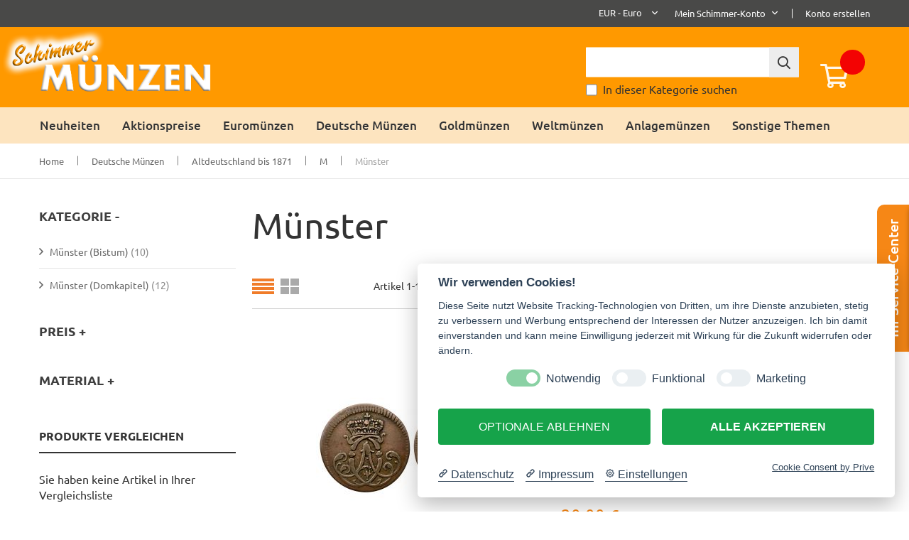

--- FILE ---
content_type: application/javascript; charset=UTF-8
request_url: https://www.schimmershop.de/static/frontend/GlobalBases/schimmer/de_DE/Magento_Ui/js/lib/knockout/bindings/scope.js
body_size: 1042
content:
/**
 * Copyright © Magento, Inc. All rights reserved.
 * See COPYING.txt for license details.
 */
/** Creates scope binding and registers in to ko.bindingHandlers object */
define([
    'ko',
    'uiRegistry',
    'mage/translate',
    '../template/renderer',
    'jquery',
    '../../logger/console-logger'
], function (ko, registry, $t, renderer, $, consoleLogger) {
    'use strict';

    /**
     * Creates child context with passed component param as $data. Extends context with $t helper.
     * Applies bindings to descendant nodes.
     * @param {HTMLElement} el - element to apply bindings to.
     * @param {ko.bindingContext} bindingContext - instance of ko.bindingContext, passed to binding initially.
     * @param {Promise} promise - instance of jQuery promise
     * @param {Object} component - component instance to attach to new context
     */
    function applyComponents(el, bindingContext, promise, component) {
        promise.resolve();
        component = bindingContext.createChildContext(component);

        ko.utils.extend(component, {
            $t: $t
        });

        ko.utils.arrayForEach(el.childNodes, ko.cleanNode);

        ko.applyBindingsToDescendants(component, el);
    }

    ko.bindingHandlers.scope = {

        /**
         * Scope binding's init method.
         * @returns {Object} - Knockout declaration for it to let binding control descendants.
         */
        init: function () {
            return {
                controlsDescendantBindings: true
            };
        },

        /**
         * Reads params passed to binding, parses component declarations.
         * Fetches for those found and attaches them to the new context.
         * @param {HTMLElement} el - Element to apply bindings to.
         * @param {Function} valueAccessor - Function that returns value, passed to binding.
         * @param {Object} allBindings - Object, which represents all bindings applied to element.
         * @param {Object} viewModel - Object, which represents view model binded to el.
         * @param {ko.bindingContext} bindingContext - Instance of ko.bindingContext, passed to binding initially.
         */
        update: function (el, valueAccessor, allBindings, viewModel, bindingContext) {
            var component = valueAccessor(),
                promise = $.Deferred(),
                apply = applyComponents.bind(this, el, bindingContext, promise),
                loggerUtils = consoleLogger.utils;

            if (typeof component === 'string') {
                loggerUtils.asyncLog(
                    promise,
                    {
                        data: {
                            component: component
                        },
                        messages: loggerUtils.createMessages(
                            'requestingComponent',
                            'requestingComponentIsLoaded',
                            'requestingComponentIsFailed'
                        )
                    }
                );

                registry.get(component, apply);
            } else if (typeof component === 'function') {
                component(apply);
            }
        }
    };

    ko.virtualElements.allowedBindings.scope = true;

    renderer
        .addNode('scope')
        .addAttribute('scope', {
            name: 'ko-scope'
        });
});


--- FILE ---
content_type: application/javascript; charset=UTF-8
request_url: https://www.schimmershop.de/static/frontend/GlobalBases/schimmer/de_DE/Magento_Customer/js/view/authentication-popup.js
body_size: 819
content:
/**
 * Copyright © Magento, Inc. All rights reserved.
 * See COPYING.txt for license details.
 */

define([
    'jquery',
    'ko',
    'Magento_Ui/js/form/form',
    'Magento_Customer/js/action/login',
    'Magento_Customer/js/customer-data',
    'Magento_Customer/js/model/authentication-popup',
    'mage/translate',
    'mage/url',
    'Magento_Ui/js/modal/alert',
    'mage/validation'
], function ($, ko, Component, loginAction, customerData, authenticationPopup, $t, url, alert) {
    'use strict';

    return Component.extend({
        registerUrl: window.authenticationPopup.customerRegisterUrl,
        forgotPasswordUrl: window.authenticationPopup.customerForgotPasswordUrl,
        autocomplete: window.authenticationPopup.autocomplete,
        modalWindow: null,
        isLoading: ko.observable(false),

        defaults: {
            template: 'Magento_Customer/authentication-popup'
        },

        /**
         * Init
         */
        initialize: function () {
            var self = this;

            this._super();
            url.setBaseUrl(window.authenticationPopup.baseUrl);
            loginAction.registerLoginCallback(function () {
                self.isLoading(false);
            });
        },

        /** Init popup login window */
        setModalElement: function (element) {
            if (authenticationPopup.modalWindow == null) {
                authenticationPopup.createPopUp(element);
            }
        },

        /** Is login form enabled for current customer */
        isActive: function () {
            var customer = customerData.get('customer');

            return customer() == false; //eslint-disable-line eqeqeq
        },

        /** Show login popup window */
        showModal: function () {
            if (this.modalWindow) {
                $(this.modalWindow).modal('openModal');
            } else {
                alert({
                    content: $t('Guest checkout is disabled.')
                });
            }
        },

        /**
         * Provide login action
         *
         * @return {Boolean}
         */
        login: function (formUiElement, event) {
            var loginData = {},
                formElement = $(event.currentTarget),
                formDataArray = formElement.serializeArray();

            event.stopPropagation();
            formDataArray.forEach(function (entry) {
                loginData[entry.name] = entry.value;
            });

            if (formElement.validation() &&
                formElement.validation('isValid')
            ) {
                loginAction(loginData);
            }

            return false;
        }
    });
});


--- FILE ---
content_type: application/javascript; charset=UTF-8
request_url: https://www.schimmershop.de/static/frontend/GlobalBases/schimmer/de_DE/GlobalBases_DeepMenu/js/bootstrap.min.js
body_size: 10950
content:
/*!
 * Bootstrap v3.3.7 (http://getbootstrap.com)
 * Copyright 2011-2016 Twitter, Inc.
 * Licensed under MIT (https://github.com/twbs/bootstrap/blob/master/LICENSE)
 */

/*!
 * Generated using the Bootstrap Customizer (http://getbootstrap.com/customize/?id=da114d4a1f6c8ba5ec78f9fccc071e47)
 * Config saved to config.json and https://gist.github.com/da114d4a1f6c8ba5ec78f9fccc071e47
 */
require(['jquery'], function($) {
    if ("undefined" == typeof jQuery) throw new Error("Bootstrap's JavaScript requires jQuery");
    +function (t) {
        "use strict";
        var e = t.fn.jquery.split(" ")[0].split(".");
        if (e[0] < 2 && e[1] < 9 || 1 == e[0] && 9 == e[1] && e[2] < 1 || e[0] > 3) throw new Error("Bootstrap's JavaScript requires jQuery version 1.9.1 or higher, but lower than version 4")
    }(jQuery), +function (t) {
        "use strict";

        function e(e) {
            return this.each(function () {
                var i = t(this), n = i.data("bs.alert");
                n || i.data("bs.alert", n = new o(this)), "string" == typeof e && n[e].call(i)
            })
        }

        var i = '[data-dismiss="alert"]', o = function (e) {
            t(e).on("click", i, this.close)
        };
        o.VERSION = "3.3.7", o.TRANSITION_DURATION = 150, o.prototype.close = function (e) {
            function i() {
                a.detach().trigger("closed.bs.alert").remove()
            }

            var n = t(this), s = n.attr("data-target");
            s || (s = n.attr("href"), s = s && s.replace(/.*(?=#[^\s]*$)/, ""));
            var a = t("#" === s ? [] : s);
            e && e.preventDefault(), a.length || (a = n.closest(".alert")), a.trigger(e = t.Event("close.bs.alert")), e.isDefaultPrevented() || (a.removeClass("in"), t.support.transition && a.hasClass("fade") ? a.one("bsTransitionEnd", i).emulateTransitionEnd(o.TRANSITION_DURATION) : i())
        };
        var n = t.fn.alert;
        t.fn.alert = e, t.fn.alert.Constructor = o, t.fn.alert.noConflict = function () {
            return t.fn.alert = n, this
        }, t(document).on("click.bs.alert.data-api", i, o.prototype.close)
    }(jQuery), +function (t) {
        "use strict";

        function e(e) {
            return this.each(function () {
                var o = t(this), n = o.data("bs.button"), s = "object" == typeof e && e;
                n || o.data("bs.button", n = new i(this, s)), "toggle" == e ? n.toggle() : e && n.setState(e)
            })
        }

        var i = function (e, o) {
            this.$element = t(e), this.options = t.extend({}, i.DEFAULTS, o), this.isLoading = !1
        };
        i.VERSION = "3.3.7", i.DEFAULTS = {loadingText: "loading..."}, i.prototype.setState = function (e) {
            var i = "disabled", o = this.$element, n = o.is("input") ? "val" : "html", s = o.data();
            e += "Text", null == s.resetText && o.data("resetText", o[n]()), setTimeout(t.proxy(function () {
                o[n](null == s[e] ? this.options[e] : s[e]), "loadingText" == e ? (this.isLoading = !0, o.addClass(i).attr(i, i).prop(i, !0)) : this.isLoading && (this.isLoading = !1, o.removeClass(i).removeAttr(i).prop(i, !1))
            }, this), 0)
        }, i.prototype.toggle = function () {
            var t = !0, e = this.$element.closest('[data-toggle="buttons"]');
            if (e.length) {
                var i = this.$element.find("input");
                "radio" == i.prop("type") ? (i.prop("checked") && (t = !1), e.find(".active").removeClass("active"), this.$element.addClass("active")) : "checkbox" == i.prop("type") && (i.prop("checked") !== this.$element.hasClass("active") && (t = !1), this.$element.toggleClass("active")), i.prop("checked", this.$element.hasClass("active")), t && i.trigger("change")
            } else this.$element.attr("aria-pressed", !this.$element.hasClass("active")), this.$element.toggleClass("active")
        };
        var o = t.fn.button;
        t.fn.button = e, t.fn.button.Constructor = i, t.fn.button.noConflict = function () {
            return t.fn.button = o, this
        }, t(document).on("click.bs.button.data-api", '[data-toggle^="button"]', function (i) {
            var o = t(i.target).closest(".btn");
            e.call(o, "toggle"), t(i.target).is('input[type="radio"], input[type="checkbox"]') || (i.preventDefault(), o.is("input,button") ? o.trigger("focus") : o.find("input:visible,button:visible").first().trigger("focus"))
        }).on("focus.bs.button.data-api blur.bs.button.data-api", '[data-toggle^="button"]', function (e) {
            t(e.target).closest(".btn").toggleClass("focus", /^focus(in)?$/.test(e.type))
        })
    }(jQuery), +function (t) {
        "use strict";

        function e(e) {
            return this.each(function () {
                var o = t(this), n = o.data("bs.carousel"),
                    s = t.extend({}, i.DEFAULTS, o.data(), "object" == typeof e && e),
                    a = "string" == typeof e ? e : s.slide;
                n || o.data("bs.carousel", n = new i(this, s)), "number" == typeof e ? n.to(e) : a ? n[a]() : s.interval && n.pause().cycle()
            })
        }

        var i = function (e, i) {
            this.$element = t(e), this.$indicators = this.$element.find(".carousel-indicators"), this.options = i, this.paused = null, this.sliding = null, this.interval = null, this.$active = null, this.$items = null, this.options.keyboard && this.$element.on("keydown.bs.carousel", t.proxy(this.keydown, this)), "hover" == this.options.pause && !("ontouchstart" in document.documentElement) && this.$element.on("mouseenter.bs.carousel", t.proxy(this.pause, this)).on("mouseleave.bs.carousel", t.proxy(this.cycle, this))
        };
        i.VERSION = "3.3.7", i.TRANSITION_DURATION = 600, i.DEFAULTS = {
            interval: 5e3,
            pause: "hover",
            wrap: !0,
            keyboard: !0
        }, i.prototype.keydown = function (t) {
            if (!/input|textarea/i.test(t.target.tagName)) {
                switch (t.which) {
                    case 37:
                        this.prev();
                        break;
                    case 39:
                        this.next();
                        break;
                    default:
                        return
                }
                t.preventDefault()
            }
        }, i.prototype.cycle = function (e) {
            return e || (this.paused = !1), this.interval && clearInterval(this.interval), this.options.interval && !this.paused && (this.interval = setInterval(t.proxy(this.next, this), this.options.interval)), this
        }, i.prototype.getItemIndex = function (t) {
            return this.$items = t.parent().children(".item"), this.$items.index(t || this.$active)
        }, i.prototype.getItemForDirection = function (t, e) {
            var i = this.getItemIndex(e), o = "prev" == t && 0 === i || "next" == t && i == this.$items.length - 1;
            if (o && !this.options.wrap) return e;
            var n = "prev" == t ? -1 : 1, s = (i + n) % this.$items.length;
            return this.$items.eq(s)
        }, i.prototype.to = function (t) {
            var e = this, i = this.getItemIndex(this.$active = this.$element.find(".item.active"));
            return t > this.$items.length - 1 || 0 > t ? void 0 : this.sliding ? this.$element.one("slid.bs.carousel", function () {
                e.to(t)
            }) : i == t ? this.pause().cycle() : this.slide(t > i ? "next" : "prev", this.$items.eq(t))
        }, i.prototype.pause = function (e) {
            return e || (this.paused = !0), this.$element.find(".next, .prev").length && t.support.transition && (this.$element.trigger(t.support.transition.end), this.cycle(!0)), this.interval = clearInterval(this.interval), this
        }, i.prototype.next = function () {
            return this.sliding ? void 0 : this.slide("next")
        }, i.prototype.prev = function () {
            return this.sliding ? void 0 : this.slide("prev")
        }, i.prototype.slide = function (e, o) {
            var n = this.$element.find(".item.active"), s = o || this.getItemForDirection(e, n), a = this.interval,
                r = "next" == e ? "left" : "right", l = this;
            if (s.hasClass("active")) return this.sliding = !1;
            var h = s[0], d = t.Event("slide.bs.carousel", {relatedTarget: h, direction: r});
            if (this.$element.trigger(d), !d.isDefaultPrevented()) {
                if (this.sliding = !0, a && this.pause(), this.$indicators.length) {
                    this.$indicators.find(".active").removeClass("active");
                    var p = t(this.$indicators.children()[this.getItemIndex(s)]);
                    p && p.addClass("active")
                }
                var c = t.Event("slid.bs.carousel", {relatedTarget: h, direction: r});
                return t.support.transition && this.$element.hasClass("slide") ? (s.addClass(e), s[0].offsetWidth, n.addClass(r), s.addClass(r), n.one("bsTransitionEnd", function () {
                    s.removeClass([e, r].join(" ")).addClass("active"), n.removeClass(["active", r].join(" ")), l.sliding = !1, setTimeout(function () {
                        l.$element.trigger(c)
                    }, 0)
                }).emulateTransitionEnd(i.TRANSITION_DURATION)) : (n.removeClass("active"), s.addClass("active"), this.sliding = !1, this.$element.trigger(c)), a && this.cycle(), this
            }
        };
        var o = t.fn.carousel;
        t.fn.carousel = e, t.fn.carousel.Constructor = i, t.fn.carousel.noConflict = function () {
            return t.fn.carousel = o, this
        };
        var n = function (i) {
            var o, n = t(this), s = t(n.attr("data-target") || (o = n.attr("href")) && o.replace(/.*(?=#[^\s]+$)/, ""));
            if (s.hasClass("carousel")) {
                var a = t.extend({}, s.data(), n.data()), r = n.attr("data-slide-to");
                r && (a.interval = !1), e.call(s, a), r && s.data("bs.carousel").to(r), i.preventDefault()
            }
        };
        t(document).on("click.bs.carousel.data-api", "[data-slide]", n).on("click.bs.carousel.data-api", "[data-slide-to]", n), t(window).on("load", function () {
            t('[data-ride="carousel"]').each(function () {
                var i = t(this);
                e.call(i, i.data())
            })
        })
    }(jQuery), +function (t) {
        "use strict";

        function e(e) {
            var i = e.attr("data-target");
            i || (i = e.attr("href"), i = i && /#[A-Za-z]/.test(i) && i.replace(/.*(?=#[^\s]*$)/, ""));
            var o = i && t(i);
            return o && o.length ? o : e.parent()
        }

        function i(i) {
            i && 3 === i.which || (t(n).remove(), t(s).each(function () {
                var o = t(this), n = e(o), s = {relatedTarget: this};
                n.hasClass("open") && (i && "click" == i.type && /input|textarea/i.test(i.target.tagName) && t.contains(n[0], i.target) || (n.trigger(i = t.Event("hide.bs.dropdown", s)), i.isDefaultPrevented() || (o.attr("aria-expanded", "false"), n.removeClass("open").trigger(t.Event("hidden.bs.dropdown", s)))))
            }))
        }

        function o(e) {
            return this.each(function () {
                var i = t(this), o = i.data("bs.dropdown");
                o || i.data("bs.dropdown", o = new a(this)), "string" == typeof e && o[e].call(i)
            })
        }

        var n = ".dropdown-backdrop", s = '[data-toggle="dropdown"]', a = function (e) {
            t(e).on("click.bs.dropdown", this.toggle)
        };
        a.VERSION = "3.3.7", a.prototype.toggle = function (o) {
            var n = t(this);
            if (!n.is(".disabled, :disabled")) {
                var s = e(n), a = s.hasClass("open");
                if (i(), !a) {
                    "ontouchstart" in document.documentElement && !s.closest(".navbar-nav").length && t(document.createElement("div")).addClass("dropdown-backdrop").insertAfter(t(this)).on("click", i);
                    var r = {relatedTarget: this};
                    if (s.trigger(o = t.Event("show.bs.dropdown", r)), o.isDefaultPrevented()) return;
                    n.trigger("focus").attr("aria-expanded", "true"), s.toggleClass("open").trigger(t.Event("shown.bs.dropdown", r))
                }
                return !1
            }
        }, a.prototype.keydown = function (i) {
            if (/(38|40|27|32)/.test(i.which) && !/input|textarea/i.test(i.target.tagName)) {
                var o = t(this);
                if (i.preventDefault(), i.stopPropagation(), !o.is(".disabled, :disabled")) {
                    var n = e(o), a = n.hasClass("open");
                    if (!a && 27 != i.which || a && 27 == i.which) return 27 == i.which && n.find(s).trigger("focus"), o.trigger("click");
                    var r = " li:not(.disabled):visible a", l = n.find(".dropdown-menu" + r);
                    if (l.length) {
                        var h = l.index(i.target);
                        38 == i.which && h > 0 && h--, 40 == i.which && h < l.length - 1 && h++, ~h || (h = 0), l.eq(h).trigger("focus")
                    }
                }
            }
        };
        var r = t.fn.dropdown;
        t.fn.dropdown = o, t.fn.dropdown.Constructor = a, t.fn.dropdown.noConflict = function () {
            return t.fn.dropdown = r, this
        }, t(document).on("click.bs.dropdown.data-api", i).on("click.bs.dropdown.data-api", ".dropdown form", function (t) {
            t.stopPropagation()
        }).on("click.bs.dropdown.data-api", s, a.prototype.toggle).on("keydown.bs.dropdown.data-api", s, a.prototype.keydown).on("keydown.bs.dropdown.data-api", ".dropdown-menu", a.prototype.keydown)
    }(jQuery), +function (t) {
        "use strict";

        function e(e, o) {
            return this.each(function () {
                var n = t(this), s = n.data("bs.modal"),
                    a = t.extend({}, i.DEFAULTS, n.data(), "object" == typeof e && e);
                s || n.data("bs.modal", s = new i(this, a)), "string" == typeof e ? s[e](o) : a.show && s.show(o)
            })
        }

        var i = function (e, i) {
            this.options = i, this.$body = t(document.body), this.$element = t(e), this.$dialog = this.$element.find(".modal-dialog"), this.$backdrop = null, this.isShown = null, this.originalBodyPad = null, this.scrollbarWidth = 0, this.ignoreBackdropClick = !1, this.options.remote && this.$element.find(".modal-content").load(this.options.remote, t.proxy(function () {
                this.$element.trigger("loaded.bs.modal")
            }, this))
        };
        i.VERSION = "3.3.7", i.TRANSITION_DURATION = 300, i.BACKDROP_TRANSITION_DURATION = 150, i.DEFAULTS = {
            backdrop: !0,
            keyboard: !0,
            show: !0
        }, i.prototype.toggle = function (t) {
            return this.isShown ? this.hide() : this.show(t)
        }, i.prototype.show = function (e) {
            var o = this, n = t.Event("show.bs.modal", {relatedTarget: e});
            this.$element.trigger(n), this.isShown || n.isDefaultPrevented() || (this.isShown = !0, this.checkScrollbar(), this.setScrollbar(), this.$body.addClass("modal-open"), this.escape(), this.resize(), this.$element.on("click.dismiss.bs.modal", '[data-dismiss="modal"]', t.proxy(this.hide, this)), this.$dialog.on("mousedown.dismiss.bs.modal", function () {
                o.$element.one("mouseup.dismiss.bs.modal", function (e) {
                    t(e.target).is(o.$element) && (o.ignoreBackdropClick = !0)
                })
            }), this.backdrop(function () {
                var n = t.support.transition && o.$element.hasClass("fade");
                o.$element.parent().length || o.$element.appendTo(o.$body), o.$element.show().scrollTop(0), o.adjustDialog(), n && o.$element[0].offsetWidth, o.$element.addClass("in"), o.enforceFocus();
                var s = t.Event("shown.bs.modal", {relatedTarget: e});
                n ? o.$dialog.one("bsTransitionEnd", function () {
                    o.$element.trigger("focus").trigger(s)
                }).emulateTransitionEnd(i.TRANSITION_DURATION) : o.$element.trigger("focus").trigger(s)
            }))
        }, i.prototype.hide = function (e) {
            e && e.preventDefault(), e = t.Event("hide.bs.modal"), this.$element.trigger(e), this.isShown && !e.isDefaultPrevented() && (this.isShown = !1, this.escape(), this.resize(), t(document).off("focusin.bs.modal"), this.$element.removeClass("in").off("click.dismiss.bs.modal").off("mouseup.dismiss.bs.modal"), this.$dialog.off("mousedown.dismiss.bs.modal"), t.support.transition && this.$element.hasClass("fade") ? this.$element.one("bsTransitionEnd", t.proxy(this.hideModal, this)).emulateTransitionEnd(i.TRANSITION_DURATION) : this.hideModal())
        }, i.prototype.enforceFocus = function () {
            t(document).off("focusin.bs.modal").on("focusin.bs.modal", t.proxy(function (t) {
                document === t.target || this.$element[0] === t.target || this.$element.has(t.target).length || this.$element.trigger("focus")
            }, this))
        }, i.prototype.escape = function () {
            this.isShown && this.options.keyboard ? this.$element.on("keydown.dismiss.bs.modal", t.proxy(function (t) {
                27 == t.which && this.hide()
            }, this)) : this.isShown || this.$element.off("keydown.dismiss.bs.modal")
        }, i.prototype.resize = function () {
            this.isShown ? t(window).on("resize.bs.modal", t.proxy(this.handleUpdate, this)) : t(window).off("resize.bs.modal")
        }, i.prototype.hideModal = function () {
            var t = this;
            this.$element.hide(), this.backdrop(function () {
                t.$body.removeClass("modal-open"), t.resetAdjustments(), t.resetScrollbar(), t.$element.trigger("hidden.bs.modal")
            })
        }, i.prototype.removeBackdrop = function () {
            this.$backdrop && this.$backdrop.remove(), this.$backdrop = null
        }, i.prototype.backdrop = function (e) {
            var o = this, n = this.$element.hasClass("fade") ? "fade" : "";
            if (this.isShown && this.options.backdrop) {
                var s = t.support.transition && n;
                if (this.$backdrop = t(document.createElement("div")).addClass("modal-backdrop " + n).appendTo(this.$body), this.$element.on("click.dismiss.bs.modal", t.proxy(function (t) {
                        return this.ignoreBackdropClick ? void(this.ignoreBackdropClick = !1) : void(t.target === t.currentTarget && ("static" == this.options.backdrop ? this.$element[0].focus() : this.hide()))
                    }, this)), s && this.$backdrop[0].offsetWidth, this.$backdrop.addClass("in"), !e) return;
                s ? this.$backdrop.one("bsTransitionEnd", e).emulateTransitionEnd(i.BACKDROP_TRANSITION_DURATION) : e()
            } else if (!this.isShown && this.$backdrop) {
                this.$backdrop.removeClass("in");
                var a = function () {
                    o.removeBackdrop(), e && e()
                };
                t.support.transition && this.$element.hasClass("fade") ? this.$backdrop.one("bsTransitionEnd", a).emulateTransitionEnd(i.BACKDROP_TRANSITION_DURATION) : a()
            } else e && e()
        }, i.prototype.handleUpdate = function () {
            this.adjustDialog()
        }, i.prototype.adjustDialog = function () {
            var t = this.$element[0].scrollHeight > document.documentElement.clientHeight;
            this.$element.css({
                paddingLeft: !this.bodyIsOverflowing && t ? this.scrollbarWidth : "",
                paddingRight: this.bodyIsOverflowing && !t ? this.scrollbarWidth : ""
            })
        }, i.prototype.resetAdjustments = function () {
            this.$element.css({paddingLeft: "", paddingRight: ""})
        }, i.prototype.checkScrollbar = function () {
            var t = window.innerWidth;
            if (!t) {
                var e = document.documentElement.getBoundingClientRect();
                t = e.right - Math.abs(e.left)
            }
            this.bodyIsOverflowing = document.body.clientWidth < t, this.scrollbarWidth = this.measureScrollbar()
        }, i.prototype.setScrollbar = function () {
            var t = parseInt(this.$body.css("padding-right") || 0, 10);
            this.originalBodyPad = document.body.style.paddingRight || "", this.bodyIsOverflowing && this.$body.css("padding-right", t + this.scrollbarWidth)
        }, i.prototype.resetScrollbar = function () {
            this.$body.css("padding-right", this.originalBodyPad)
        }, i.prototype.measureScrollbar = function () {
            var t = document.createElement("div");
            t.className = "modal-scrollbar-measure", this.$body.append(t);
            var e = t.offsetWidth - t.clientWidth;
            return this.$body[0].removeChild(t), e
        };
        var o = t.fn.modal;
        t.fn.modal = e, t.fn.modal.Constructor = i, t.fn.modal.noConflict = function () {
            return t.fn.modal = o, this
        }, t(document).on("click.bs.modal.data-api", '[data-toggle="modal"]', function (i) {
            var o = t(this), n = o.attr("href"), s = t(o.attr("data-target") || n && n.replace(/.*(?=#[^\s]+$)/, "")),
                a = s.data("bs.modal") ? "toggle" : t.extend({remote: !/#/.test(n) && n}, s.data(), o.data());
            o.is("a") && i.preventDefault(), s.one("show.bs.modal", function (t) {
                t.isDefaultPrevented() || s.one("hidden.bs.modal", function () {
                    o.is(":visible") && o.trigger("focus")
                })
            }), e.call(s, a, this)
        })
    }(jQuery), +function (t) {
        "use strict";

        function e(e) {
            return this.each(function () {
                var o = t(this), n = o.data("bs.tooltip"), s = "object" == typeof e && e;
                !n && /destroy|hide/.test(e) || (n || o.data("bs.tooltip", n = new i(this, s)), "string" == typeof e && n[e]())
            })
        }

        var i = function (t, e) {
            this.type = null, this.options = null, this.enabled = null, this.timeout = null, this.hoverState = null, this.$element = null, this.inState = null, this.init("tooltip", t, e)
        };
        i.VERSION = "3.3.7", i.TRANSITION_DURATION = 150, i.DEFAULTS = {
            animation: !0,
            placement: "top",
            selector: !1,
            template: '<div class="tooltip" role="tooltip"><div class="tooltip-arrow"></div><div class="tooltip-inner"></div></div>',
            trigger: "hover focus",
            title: "",
            delay: 0,
            html: !1,
            container: !1,
            viewport: {selector: "body", padding: 0}
        }, i.prototype.init = function (e, i, o) {
            if (this.enabled = !0, this.type = e, this.$element = t(i), this.options = this.getOptions(o), this.$viewport = this.options.viewport && t(t.isFunction(this.options.viewport) ? this.options.viewport.call(this, this.$element) : this.options.viewport.selector || this.options.viewport), this.inState = {
                    click: !1,
                    hover: !1,
                    focus: !1
                }, this.$element[0] instanceof document.constructor && !this.options.selector) throw new Error("`selector` option must be specified when initializing " + this.type + " on the window.document object!");
            for (var n = this.options.trigger.split(" "), s = n.length; s--;) {
                var a = n[s];
                if ("click" == a) this.$element.on("click." + this.type, this.options.selector, t.proxy(this.toggle, this)); else if ("manual" != a) {
                    var r = "hover" == a ? "mouseenter" : "focusin", l = "hover" == a ? "mouseleave" : "focusout";
                    this.$element.on(r + "." + this.type, this.options.selector, t.proxy(this.enter, this)), this.$element.on(l + "." + this.type, this.options.selector, t.proxy(this.leave, this))
                }
            }
            this.options.selector ? this._options = t.extend({}, this.options, {
                trigger: "manual",
                selector: ""
            }) : this.fixTitle()
        }, i.prototype.getDefaults = function () {
            return i.DEFAULTS
        }, i.prototype.getOptions = function (e) {
            return e = t.extend({}, this.getDefaults(), this.$element.data(), e), e.delay && "number" == typeof e.delay && (e.delay = {
                show: e.delay,
                hide: e.delay
            }), e
        }, i.prototype.getDelegateOptions = function () {
            var e = {}, i = this.getDefaults();
            return this._options && t.each(this._options, function (t, o) {
                i[t] != o && (e[t] = o)
            }), e
        }, i.prototype.enter = function (e) {
            var i = e instanceof this.constructor ? e : t(e.currentTarget).data("bs." + this.type);
            return i || (i = new this.constructor(e.currentTarget, this.getDelegateOptions()), t(e.currentTarget).data("bs." + this.type, i)), e instanceof t.Event && (i.inState["focusin" == e.type ? "focus" : "hover"] = !0), i.tip().hasClass("in") || "in" == i.hoverState ? void(i.hoverState = "in") : (clearTimeout(i.timeout), i.hoverState = "in", i.options.delay && i.options.delay.show ? void(i.timeout = setTimeout(function () {
                "in" == i.hoverState && i.show()
            }, i.options.delay.show)) : i.show())
        }, i.prototype.isInStateTrue = function () {
            for (var t in this.inState) if (this.inState[t]) return !0;
            return !1
        }, i.prototype.leave = function (e) {
            var i = e instanceof this.constructor ? e : t(e.currentTarget).data("bs." + this.type);
            return i || (i = new this.constructor(e.currentTarget, this.getDelegateOptions()), t(e.currentTarget).data("bs." + this.type, i)), e instanceof t.Event && (i.inState["focusout" == e.type ? "focus" : "hover"] = !1), i.isInStateTrue() ? void 0 : (clearTimeout(i.timeout), i.hoverState = "out", i.options.delay && i.options.delay.hide ? void(i.timeout = setTimeout(function () {
                "out" == i.hoverState && i.hide()
            }, i.options.delay.hide)) : i.hide())
        }, i.prototype.show = function () {
            var e = t.Event("show.bs." + this.type);
            if (this.hasContent() && this.enabled) {
                this.$element.trigger(e);
                var o = t.contains(this.$element[0].ownerDocument.documentElement, this.$element[0]);
                if (e.isDefaultPrevented() || !o) return;
                var n = this, s = this.tip(), a = this.getUID(this.type);
                this.setContent(), s.attr("id", a), this.$element.attr("aria-describedby", a), this.options.animation && s.addClass("fade");
                var r = "function" == typeof this.options.placement ? this.options.placement.call(this, s[0], this.$element[0]) : this.options.placement,
                    l = /\s?auto?\s?/i, h = l.test(r);
                h && (r = r.replace(l, "") || "top"), s.detach().css({
                    top: 0,
                    left: 0,
                    display: "block"
                }).addClass(r).data("bs." + this.type, this), this.options.container ? s.appendTo(this.options.container) : s.insertAfter(this.$element), this.$element.trigger("inserted.bs." + this.type);
                var d = this.getPosition(), p = s[0].offsetWidth, c = s[0].offsetHeight;
                if (h) {
                    var f = r, u = this.getPosition(this.$viewport);
                    r = "bottom" == r && d.bottom + c > u.bottom ? "top" : "top" == r && d.top - c < u.top ? "bottom" : "right" == r && d.right + p > u.width ? "left" : "left" == r && d.left - p < u.left ? "right" : r, s.removeClass(f).addClass(r)
                }
                var g = this.getCalculatedOffset(r, d, p, c);
                this.applyPlacement(g, r);
                var v = function () {
                    var t = n.hoverState;
                    n.$element.trigger("shown.bs." + n.type), n.hoverState = null, "out" == t && n.leave(n)
                };
                t.support.transition && this.$tip.hasClass("fade") ? s.one("bsTransitionEnd", v).emulateTransitionEnd(i.TRANSITION_DURATION) : v()
            }
        }, i.prototype.applyPlacement = function (e, i) {
            var o = this.tip(), n = o[0].offsetWidth, s = o[0].offsetHeight, a = parseInt(o.css("margin-top"), 10),
                r = parseInt(o.css("margin-left"), 10);
            isNaN(a) && (a = 0), isNaN(r) && (r = 0), e.top += a, e.left += r, t.offset.setOffset(o[0], t.extend({
                using: function (t) {
                    o.css({top: Math.round(t.top), left: Math.round(t.left)})
                }
            }, e), 0), o.addClass("in");
            var l = o[0].offsetWidth, h = o[0].offsetHeight;
            "top" == i && h != s && (e.top = e.top + s - h);
            var d = this.getViewportAdjustedDelta(i, e, l, h);
            d.left ? e.left += d.left : e.top += d.top;
            var p = /top|bottom/.test(i), c = p ? 2 * d.left - n + l : 2 * d.top - s + h,
                f = p ? "offsetWidth" : "offsetHeight";
            o.offset(e), this.replaceArrow(c, o[0][f], p)
        }, i.prototype.replaceArrow = function (t, e, i) {
            this.arrow().css(i ? "left" : "top", 50 * (1 - t / e) + "%").css(i ? "top" : "left", "")
        }, i.prototype.setContent = function () {
            var t = this.tip(), e = this.getTitle();
            t.find(".tooltip-inner")[this.options.html ? "html" : "text"](e), t.removeClass("fade in top bottom left right")
        }, i.prototype.hide = function (e) {
            function o() {
                "in" != n.hoverState && s.detach(), n.$element && n.$element.removeAttr("aria-describedby").trigger("hidden.bs." + n.type), e && e()
            }

            var n = this, s = t(this.$tip), a = t.Event("hide.bs." + this.type);
            return this.$element.trigger(a), a.isDefaultPrevented() ? void 0 : (s.removeClass("in"), t.support.transition && s.hasClass("fade") ? s.one("bsTransitionEnd", o).emulateTransitionEnd(i.TRANSITION_DURATION) : o(), this.hoverState = null, this)
        }, i.prototype.fixTitle = function () {
            var t = this.$element;
            (t.attr("title") || "string" != typeof t.attr("data-original-title")) && t.attr("data-original-title", t.attr("title") || "").attr("title", "")
        }, i.prototype.hasContent = function () {
            return this.getTitle()
        }, i.prototype.getPosition = function (e) {
            e = e || this.$element;
            var i = e[0], o = "BODY" == i.tagName, n = i.getBoundingClientRect();
            null == n.width && (n = t.extend({}, n, {width: n.right - n.left, height: n.bottom - n.top}));
            var s = window.SVGElement && i instanceof window.SVGElement,
                a = o ? {top: 0, left: 0} : s ? null : e.offset(),
                r = {scroll: o ? document.documentElement.scrollTop || document.body.scrollTop : e.scrollTop()},
                l = o ? {width: t(window).width(), height: t(window).height()} : null;
            return t.extend({}, n, r, l, a)
        }, i.prototype.getCalculatedOffset = function (t, e, i, o) {
            return "bottom" == t ? {
                top: e.top + e.height,
                left: e.left + e.width / 2 - i / 2
            } : "top" == t ? {
                top: e.top - o,
                left: e.left + e.width / 2 - i / 2
            } : "left" == t ? {
                top: e.top + e.height / 2 - o / 2,
                left: e.left - i
            } : {top: e.top + e.height / 2 - o / 2, left: e.left + e.width}
        }, i.prototype.getViewportAdjustedDelta = function (t, e, i, o) {
            var n = {top: 0, left: 0};
            if (!this.$viewport) return n;
            var s = this.options.viewport && this.options.viewport.padding || 0, a = this.getPosition(this.$viewport);
            if (/right|left/.test(t)) {
                var r = e.top - s - a.scroll, l = e.top + s - a.scroll + o;
                r < a.top ? n.top = a.top - r : l > a.top + a.height && (n.top = a.top + a.height - l)
            } else {
                var h = e.left - s, d = e.left + s + i;
                h < a.left ? n.left = a.left - h : d > a.right && (n.left = a.left + a.width - d)
            }
            return n
        }, i.prototype.getTitle = function () {
            var t, e = this.$element, i = this.options;
            return t = e.attr("data-original-title") || ("function" == typeof i.title ? i.title.call(e[0]) : i.title)
        }, i.prototype.getUID = function (t) {
            do t += ~~(1e6 * Math.random()); while (document.getElementById(t));
            return t
        }, i.prototype.tip = function () {
            if (!this.$tip && (this.$tip = t(this.options.template), 1 != this.$tip.length)) throw new Error(this.type + " `template` option must consist of exactly 1 top-level element!");
            return this.$tip
        }, i.prototype.arrow = function () {
            return this.$arrow = this.$arrow || this.tip().find(".tooltip-arrow")
        }, i.prototype.enable = function () {
            this.enabled = !0
        }, i.prototype.disable = function () {
            this.enabled = !1
        }, i.prototype.toggleEnabled = function () {
            this.enabled = !this.enabled
        }, i.prototype.toggle = function (e) {
            var i = this;
            e && (i = t(e.currentTarget).data("bs." + this.type), i || (i = new this.constructor(e.currentTarget, this.getDelegateOptions()), t(e.currentTarget).data("bs." + this.type, i))), e ? (i.inState.click = !i.inState.click, i.isInStateTrue() ? i.enter(i) : i.leave(i)) : i.tip().hasClass("in") ? i.leave(i) : i.enter(i)
        }, i.prototype.destroy = function () {
            var t = this;
            clearTimeout(this.timeout), this.hide(function () {
                t.$element.off("." + t.type).removeData("bs." + t.type), t.$tip && t.$tip.detach(), t.$tip = null, t.$arrow = null, t.$viewport = null, t.$element = null
            })
        };
        var o = t.fn.tooltip;
        t.fn.tooltip = e, t.fn.tooltip.Constructor = i, t.fn.tooltip.noConflict = function () {
            return t.fn.tooltip = o, this
        }
    }(jQuery), +function (t) {
        "use strict";

        function e(e) {
            return this.each(function () {
                var o = t(this), n = o.data("bs.popover"), s = "object" == typeof e && e;
                !n && /destroy|hide/.test(e) || (n || o.data("bs.popover", n = new i(this, s)), "string" == typeof e && n[e]())
            })
        }

        var i = function (t, e) {
            this.init("popover", t, e)
        };
        if (!t.fn.tooltip) throw new Error("Popover requires tooltip.js");
        i.VERSION = "3.3.7", i.DEFAULTS = t.extend({}, t.fn.tooltip.Constructor.DEFAULTS, {
            placement: "right",
            trigger: "click",
            content: "",
            template: '<div class="popover" role="tooltip"><div class="arrow"></div><h3 class="popover-title"></h3><div class="popover-content"></div></div>'
        }), i.prototype = t.extend({}, t.fn.tooltip.Constructor.prototype), i.prototype.constructor = i, i.prototype.getDefaults = function () {
            return i.DEFAULTS
        }, i.prototype.setContent = function () {
            var t = this.tip(), e = this.getTitle(), i = this.getContent();
            t.find(".popover-title")[this.options.html ? "html" : "text"](e), t.find(".popover-content").children().detach().end()[this.options.html ? "string" == typeof i ? "html" : "append" : "text"](i), t.removeClass("fade top bottom left right in"), t.find(".popover-title").html() || t.find(".popover-title").hide()
        }, i.prototype.hasContent = function () {
            return this.getTitle() || this.getContent()
        }, i.prototype.getContent = function () {
            var t = this.$element, e = this.options;
            return t.attr("data-content") || ("function" == typeof e.content ? e.content.call(t[0]) : e.content)
        }, i.prototype.arrow = function () {
            return this.$arrow = this.$arrow || this.tip().find(".arrow")
        };
        var o = t.fn.popover;
        t.fn.popover = e, t.fn.popover.Constructor = i, t.fn.popover.noConflict = function () {
            return t.fn.popover = o, this
        }
    }(jQuery), +function (t) {
        "use strict";

        function e(e) {
            return this.each(function () {
                var o = t(this), n = o.data("bs.tab");
                n || o.data("bs.tab", n = new i(this)), "string" == typeof e && n[e]()
            })
        }

        var i = function (e) {
            this.element = t(e)
        };
        i.VERSION = "3.3.7", i.TRANSITION_DURATION = 150, i.prototype.show = function () {
            var e = this.element, i = e.closest("ul:not(.dropdown-menu)"), o = e.data("target");
            if (o || (o = e.attr("href"), o = o && o.replace(/.*(?=#[^\s]*$)/, "")), !e.parent("li").hasClass("active")) {
                var n = i.find(".active:last a"), s = t.Event("hide.bs.tab", {relatedTarget: e[0]}),
                    a = t.Event("show.bs.tab", {relatedTarget: n[0]});
                if (n.trigger(s), e.trigger(a), !a.isDefaultPrevented() && !s.isDefaultPrevented()) {
                    var r = t(o);
                    this.activate(e.closest("li"), i), this.activate(r, r.parent(), function () {
                        n.trigger({type: "hidden.bs.tab", relatedTarget: e[0]}), e.trigger({
                            type: "shown.bs.tab",
                            relatedTarget: n[0]
                        })
                    })
                }
            }
        }, i.prototype.activate = function (e, o, n) {
            function s() {
                a.removeClass("active").find("> .dropdown-menu > .active").removeClass("active").end().find('[data-toggle="tab"]').attr("aria-expanded", !1), e.addClass("active").find('[data-toggle="tab"]').attr("aria-expanded", !0), r ? (e[0].offsetWidth, e.addClass("in")) : e.removeClass("fade"), e.parent(".dropdown-menu").length && e.closest("li.dropdown").addClass("active").end().find('[data-toggle="tab"]').attr("aria-expanded", !0), n && n()
            }

            var a = o.find("> .active"),
                r = n && t.support.transition && (a.length && a.hasClass("fade") || !!o.find("> .fade").length);
            a.length && r ? a.one("bsTransitionEnd", s).emulateTransitionEnd(i.TRANSITION_DURATION) : s(), a.removeClass("in")
        };
        var o = t.fn.tab;
        t.fn.tab = e, t.fn.tab.Constructor = i, t.fn.tab.noConflict = function () {
            return t.fn.tab = o, this
        };
        var n = function (i) {
            i.preventDefault(), e.call(t(this), "show")
        };
        t(document).on("click.bs.tab.data-api", '[data-toggle="tab"]', n).on("click.bs.tab.data-api", '[data-toggle="pill"]', n)
    }(jQuery), +function (t) {
        "use strict";

        function e(e) {
            return this.each(function () {
                var o = t(this), n = o.data("bs.affix"), s = "object" == typeof e && e;
                n || o.data("bs.affix", n = new i(this, s)), "string" == typeof e && n[e]()
            })
        }

        var i = function (e, o) {
            this.options = t.extend({}, i.DEFAULTS, o), this.$target = t(this.options.target).on("scroll.bs.affix.data-api", t.proxy(this.checkPosition, this)).on("click.bs.affix.data-api", t.proxy(this.checkPositionWithEventLoop, this)), this.$element = t(e), this.affixed = null, this.unpin = null, this.pinnedOffset = null, this.checkPosition()
        };
        i.VERSION = "3.3.7", i.RESET = "affix affix-top affix-bottom", i.DEFAULTS = {
            offset: 0,
            target: window
        }, i.prototype.getState = function (t, e, i, o) {
            var n = this.$target.scrollTop(), s = this.$element.offset(), a = this.$target.height();
            if (null != i && "top" == this.affixed) return i > n ? "top" : !1;
            if ("bottom" == this.affixed) return null != i ? n + this.unpin <= s.top ? !1 : "bottom" : t - o >= n + a ? !1 : "bottom";
            var r = null == this.affixed, l = r ? n : s.top, h = r ? a : e;
            return null != i && i >= n ? "top" : null != o && l + h >= t - o ? "bottom" : !1
        }, i.prototype.getPinnedOffset = function () {
            if (this.pinnedOffset) return this.pinnedOffset;
            this.$element.removeClass(i.RESET).addClass("affix");
            var t = this.$target.scrollTop(), e = this.$element.offset();
            return this.pinnedOffset = e.top - t
        }, i.prototype.checkPositionWithEventLoop = function () {
            setTimeout(t.proxy(this.checkPosition, this), 1)
        }, i.prototype.checkPosition = function () {
            if (this.$element.is(":visible")) {
                var e = this.$element.height(), o = this.options.offset, n = o.top, s = o.bottom,
                    a = Math.max(t(document).height(), t(document.body).height());
                "object" != typeof o && (s = n = o), "function" == typeof n && (n = o.top(this.$element)), "function" == typeof s && (s = o.bottom(this.$element));
                var r = this.getState(a, e, n, s);
                if (this.affixed != r) {
                    null != this.unpin && this.$element.css("top", "");
                    var l = "affix" + (r ? "-" + r : ""), h = t.Event(l + ".bs.affix");
                    if (this.$element.trigger(h), h.isDefaultPrevented()) return;
                    this.affixed = r, this.unpin = "bottom" == r ? this.getPinnedOffset() : null, this.$element.removeClass(i.RESET).addClass(l).trigger(l.replace("affix", "affixed") + ".bs.affix")
                }
                "bottom" == r && this.$element.offset({top: a - e - s})
            }
        };
        var o = t.fn.affix;
        t.fn.affix = e, t.fn.affix.Constructor = i, t.fn.affix.noConflict = function () {
            return t.fn.affix = o, this
        }, t(window).on("load", function () {
            t('[data-spy="affix"]').each(function () {
                var i = t(this), o = i.data();
                o.offset = o.offset || {}, null != o.offsetBottom && (o.offset.bottom = o.offsetBottom), null != o.offsetTop && (o.offset.top = o.offsetTop), e.call(i, o)
            })
        })
    }(jQuery), +function (t) {
        "use strict";

        function e(e) {
            var i, o = e.attr("data-target") || (i = e.attr("href")) && i.replace(/.*(?=#[^\s]+$)/, "");
            return t(o)
        }

        function i(e) {
            return this.each(function () {
                var i = t(this), n = i.data("bs.collapse"),
                    s = t.extend({}, o.DEFAULTS, i.data(), "object" == typeof e && e);
                !n && s.toggle && /show|hide/.test(e) && (s.toggle = !1), n || i.data("bs.collapse", n = new o(this, s)), "string" == typeof e && n[e]()
            })
        }

        var o = function (e, i) {
            this.$element = t(e), this.options = t.extend({}, o.DEFAULTS, i), this.$trigger = t('[data-toggle="collapse"][href="#' + e.id + '"],[data-toggle="collapse"][data-target="#' + e.id + '"]'), this.transitioning = null, this.options.parent ? this.$parent = this.getParent() : this.addAriaAndCollapsedClass(this.$element, this.$trigger), this.options.toggle && this.toggle()
        };
        o.VERSION = "3.3.7", o.TRANSITION_DURATION = 350, o.DEFAULTS = {toggle: !0}, o.prototype.dimension = function () {
            var t = this.$element.hasClass("width");
            return t ? "width" : "height"
        }, o.prototype.show = function () {
            if (!this.transitioning && !this.$element.hasClass("in")) {
                var e, n = this.$parent && this.$parent.children(".panel").children(".in, .collapsing");
                if (!(n && n.length && (e = n.data("bs.collapse"), e && e.transitioning))) {
                    var s = t.Event("show.bs.collapse");
                    if (this.$element.trigger(s), !s.isDefaultPrevented()) {
                        n && n.length && (i.call(n, "hide"), e || n.data("bs.collapse", null));
                        var a = this.dimension();
                        this.$element.removeClass("collapse").addClass("collapsing")[a](0).attr("aria-expanded", !0), this.$trigger.removeClass("collapsed").attr("aria-expanded", !0), this.transitioning = 1;
                        var r = function () {
                            this.$element.removeClass("collapsing").addClass("collapse in")[a](""), this.transitioning = 0,
                                this.$element.trigger("shown.bs.collapse")
                        };
                        if (!t.support.transition) return r.call(this);
                        var l = t.camelCase(["scroll", a].join("-"));
                        this.$element.one("bsTransitionEnd", t.proxy(r, this)).emulateTransitionEnd(o.TRANSITION_DURATION)[a](this.$element[0][l])
                    }
                }
            }
        }, o.prototype.hide = function () {
            if (!this.transitioning && this.$element.hasClass("in")) {
                var e = t.Event("hide.bs.collapse");
                if (this.$element.trigger(e), !e.isDefaultPrevented()) {
                    var i = this.dimension();
                    this.$element[i](this.$element[i]())[0].offsetHeight, this.$element.addClass("collapsing").removeClass("collapse in").attr("aria-expanded", !1), this.$trigger.addClass("collapsed").attr("aria-expanded", !1), this.transitioning = 1;
                    var n = function () {
                        this.transitioning = 0, this.$element.removeClass("collapsing").addClass("collapse").trigger("hidden.bs.collapse")
                    };
                    return t.support.transition ? void this.$element[i](0).one("bsTransitionEnd", t.proxy(n, this)).emulateTransitionEnd(o.TRANSITION_DURATION) : n.call(this)
                }
            }
        }, o.prototype.toggle = function () {
            this[this.$element.hasClass("in") ? "hide" : "show"]()
        }, o.prototype.getParent = function () {
            return t(this.options.parent).find('[data-toggle="collapse"][data-parent="' + this.options.parent + '"]').each(t.proxy(function (i, o) {
                var n = t(o);
                this.addAriaAndCollapsedClass(e(n), n)
            }, this)).end()
        }, o.prototype.addAriaAndCollapsedClass = function (t, e) {
            var i = t.hasClass("in");
            t.attr("aria-expanded", i), e.toggleClass("collapsed", !i).attr("aria-expanded", i)
        };
        var n = t.fn.collapse;
        t.fn.collapse = i, t.fn.collapse.Constructor = o, t.fn.collapse.noConflict = function () {
            return t.fn.collapse = n, this
        }, t(document).on("click.bs.collapse.data-api", '[data-toggle="collapse"]', function (o) {
            var n = t(this);
            n.attr("data-target") || o.preventDefault();
            var s = e(n), a = s.data("bs.collapse"), r = a ? "toggle" : n.data();
            i.call(s, r)
        })
    }(jQuery), +function (t) {
        "use strict";

        function e(i, o) {
            this.$body = t(document.body), this.$scrollElement = t(t(i).is(document.body) ? window : i), this.options = t.extend({}, e.DEFAULTS, o), this.selector = (this.options.target || "") + " .nav li > a", this.offsets = [], this.targets = [], this.activeTarget = null, this.scrollHeight = 0, this.$scrollElement.on("scroll.bs.scrollspy", t.proxy(this.process, this)), this.refresh(), this.process()
        }

        function i(i) {
            return this.each(function () {
                var o = t(this), n = o.data("bs.scrollspy"), s = "object" == typeof i && i;
                n || o.data("bs.scrollspy", n = new e(this, s)), "string" == typeof i && n[i]()
            })
        }

        e.VERSION = "3.3.7", e.DEFAULTS = {offset: 10}, e.prototype.getScrollHeight = function () {
            return this.$scrollElement[0].scrollHeight || Math.max(this.$body[0].scrollHeight, document.documentElement.scrollHeight)
        }, e.prototype.refresh = function () {
            var e = this, i = "offset", o = 0;
            this.offsets = [], this.targets = [], this.scrollHeight = this.getScrollHeight(), t.isWindow(this.$scrollElement[0]) || (i = "position", o = this.$scrollElement.scrollTop()), this.$body.find(this.selector).map(function () {
                var e = t(this), n = e.data("target") || e.attr("href"), s = /^#./.test(n) && t(n);
                return s && s.length && s.is(":visible") && [[s[i]().top + o, n]] || null
            }).sort(function (t, e) {
                return t[0] - e[0]
            }).each(function () {
                e.offsets.push(this[0]), e.targets.push(this[1])
            })
        }, e.prototype.process = function () {
            var t, e = this.$scrollElement.scrollTop() + this.options.offset, i = this.getScrollHeight(),
                o = this.options.offset + i - this.$scrollElement.height(), n = this.offsets, s = this.targets,
                a = this.activeTarget;
            if (this.scrollHeight != i && this.refresh(), e >= o) return a != (t = s[s.length - 1]) && this.activate(t);
            if (a && e < n[0]) return this.activeTarget = null, this.clear();
            for (t = n.length; t--;) a != s[t] && e >= n[t] && (void 0 === n[t + 1] || e < n[t + 1]) && this.activate(s[t])
        }, e.prototype.activate = function (e) {
            this.activeTarget = e, this.clear();
            var i = this.selector + '[data-target="' + e + '"],' + this.selector + '[href="' + e + '"]',
                o = t(i).parents("li").addClass("active");
            o.parent(".dropdown-menu").length && (o = o.closest("li.dropdown").addClass("active")), o.trigger("activate.bs.scrollspy")
        }, e.prototype.clear = function () {
            t(this.selector).parentsUntil(this.options.target, ".active").removeClass("active")
        };
        var o = t.fn.scrollspy;
        t.fn.scrollspy = i, t.fn.scrollspy.Constructor = e, t.fn.scrollspy.noConflict = function () {
            return t.fn.scrollspy = o, this
        }, t(window).on("load.bs.scrollspy.data-api", function () {
            t('[data-spy="scroll"]').each(function () {
                var e = t(this);
                i.call(e, e.data())
            })
        })
    }(jQuery), +function (t) {
        "use strict";

        function e() {
            var t = document.createElement("bootstrap"), e = {
                WebkitTransition: "webkitTransitionEnd",
                MozTransition: "transitionend",
                OTransition: "oTransitionEnd otransitionend",
                transition: "transitionend"
            };
            for (var i in e) if (void 0 !== t.style[i]) return {end: e[i]};
            return !1
        }

        t.fn.emulateTransitionEnd = function (e) {
            var i = !1, o = this;
            t(this).one("bsTransitionEnd", function () {
                i = !0
            });
            var n = function () {
                i || t(o).trigger(t.support.transition.end)
            };
            return setTimeout(n, e), this
        }, t(function () {
            t.support.transition = e(), t.support.transition && (t.event.special.bsTransitionEnd = {
                bindType: t.support.transition.end,
                delegateType: t.support.transition.end,
                handle: function (e) {
                    return t(e.target).is(this) ? e.handleObj.handler.apply(this, arguments) : void 0
                }
            })
        })
    }(jQuery);
});


--- FILE ---
content_type: application/javascript; charset=UTF-8
request_url: https://www.schimmershop.de/static/frontend/GlobalBases/schimmer/de_DE/Magento_Catalog/js/storage-manager.js
body_size: 1608
content:
/**
 * Copyright © Magento, Inc. All rights reserved.
 * See COPYING.txt for license details.
 */
define([
    'underscore',
    'uiElement',
    'mageUtils',
    'Magento_Catalog/js/product/storage/storage-service',
    'Magento_Customer/js/section-config',
    'jquery'
], function (_, Element, utils, storage, sectionConfig, $) {
    'use strict';

    /**
     * Flush events, that are clones of the same customer data sections
     * Events listener
     */
    $(document).on('submit', function (event) {
        var sections;

        if (event.target.method.match(/post|put|delete/i)) {
            sections = sectionConfig.getAffectedSections(event.target.action);

            if (sections && window.localStorage) {
                _.each(sections, function (section) {
                    window.localStorage.removeItem(section);
                });
            }
        }
    });

    return Element.extend({
        defaults: {
            defaultNamespace: {
                lifetime: 1000
            },
            storagesConfiguration: {
                'recently_viewed_product': {
                    namespace: 'recently_viewed_product',
                    className: 'IdsStorage',
                    lifetime: '${ $.defaultNamespace.lifetime }',
                    requestConfig: {
                        typeId: '${ $.storagesConfiguration.recently_viewed_product.namespace }'
                    },
                    savePrevious: {
                        namespace: '${ $.storagesConfiguration.recently_viewed_product.namespace }' + '_previous',
                        className: '${ $.storagesConfiguration.recently_viewed_product.className }'
                    },
                    allowToSendRequest: 0
                },
                'recently_compared_product': {
                    namespace: 'recently_compared_product',
                    className: 'IdsStorageCompare',
                    provider: 'compare-products',
                    lifetime: '${ $.defaultNamespace.lifetime }',
                    requestConfig: {
                        typeId: '${ $.storagesConfiguration.recently_compared_product.namespace }'
                    },
                    savePrevious: {
                        namespace: '${ $.storagesConfiguration.recently_compared_product.namespace }' + '_previous',
                        className: '${ $.storagesConfiguration.recently_compared_product.className }'
                    },
                    allowToSendRequest: 0
                },
                'product_data_storage': {
                    namespace: 'product_data_storage',
                    className: 'DataStorage',
                    allowToSendRequest: 0,
                    updateRequestConfig: {
                        url: '',
                        method: 'GET',
                        dataType: 'json'
                    }
                }
            },
            requestConfig: {
                method: 'POST',
                dataType: 'json',
                ajaxSaveType: 'default',
                ignoreProcessEvents: true
            },
            requestSent: 0
        },

        /**
         * Initializes provider component.
         *
         * @returns {Object} Chainable.
         */
        initialize: function () {
            this._super()
                .prepareStoragesConfig()
                .initStorages()
                .initStartData()
                .initUpdateStorageDataListener();

            return this;
        },

        /**
         * Initializes storages.
         *
         * @returns {Object} Chainable.
         */
        initStorages: function () {
            _.each(this.storagesNamespace, function (name) {
                this[name] = storage.createStorage(this.storagesConfiguration[name]);

                if (this.storagesConfiguration[name].savePrevious) {
                    this[name].previous = storage.createStorage(this.storagesConfiguration[name].savePrevious);
                }
            }.bind(this));

            return this;
        },

        /**
         * Initializes start data.
         *
         * @returns {Object} Chainable.
         */
        initStartData: function () {
            _.each(this.storagesNamespace, function (name) {
                this.updateDataHandler(name, this[name].get());
            }.bind(this));

            return this;
        },

        /**
         * Prepare storages config.
         *
         * @returns {Object} Chainable.
         */
        prepareStoragesConfig: function () {
            this.storagesNamespace = _.keys(this.storagesConfiguration);

            _.each(this.storagesNamespace, function (name) {
                this.storagesConfiguration[name].requestConfig = _.extend(
                    utils.copy(this.requestConfig),
                    this.storagesConfiguration[name].requestConfig
                );
            }.bind(this));

            return this;
        },

        /**
         * Prepare date in UTC format (in GMT), and calculate unix timestamp based in seconds
         *
         * @returns {Number}
         * @private
         */
        getUtcTime: function () {
            return new Date().getTime() / 1000;
        },

        /**
         * Initializes listeners to storages "data" property.
         */
        initUpdateStorageDataListener: function () {
            _.each(this.storagesNamespace, function (name) {
                this[name].data.subscribe(this.updateDataHandler.bind(this, name));
            }.bind(this));
        },

        /**
         * Handlers for storages "data" property
         */
        updateDataHandler: function (name, data) {
            var previousData = this[name].previous ? this[name].previous.get() : false;

            if (!_.isEmpty(previousData) &&
                !_.isEmpty(data) &&
                !utils.compare(data, previousData).equal) {
                this[name].set(data);
                this[name].previous.set(data);
                this.sendRequest(name, data);
            } else if (
                _.isEmpty(previousData) &&
                !_.isEmpty(data)
            ) {
                this[name].set(data);
                this.sendRequest(name, data);
            }
        },

        /**
         * Gets last updated time
         *
         * @param {String} name - storage name
         */
        getLastUpdate: function (name) {
            return window.localStorage.getItem(this[name].namespace + '_last_update');
        },

        /**
         * Sets last updated time
         *
         * @param {String} name - storage name
         */
        setLastUpdate: function (name) {
            window.localStorage.setItem(this[name].namespace + '_last_update', this.getUtcTime());
        },

        /**
         * Request handler
         *
         * @param {String} name - storage name
         */
        requestHandler: function (name) {
            this.setLastUpdate(name);
            this.requestSent = 1;
        },

        /**
         * Sends request to server to gets data
         *
         * @param {String} name - storage name
         * @param {Object} data - ids
         */
        sendRequest: function (name, data) {
            var params  = utils.copy(this.storagesConfiguration[name].requestConfig),
                url = params.syncUrl,
                typeId = params.typeId;

            if (this.requestSent || !~~this.storagesConfiguration[name].allowToSendRequest) {
                return;
            }

            delete params.typeId;
            delete params.url;

            return utils.ajaxSubmit({
                url: url,
                data: {
                    ids: data,
                    'type_id': typeId
                }
            }, params).done(this.requestHandler.bind(this, name));
        }
    });
});


--- FILE ---
content_type: application/javascript; charset=UTF-8
request_url: https://www.schimmershop.de/static/frontend/GlobalBases/schimmer/de_DE/Magento_Ui/js/core/renderer/layout.js
body_size: 3683
content:
/**
 * Copyright © Magento, Inc. All rights reserved.
 * See COPYING.txt for license details.
 */

define([
    'underscore',
    'jquery',
    'mageUtils',
    'uiRegistry',
    './types',
    '../../lib/logger/console-logger'
], function (_, $, utils, registry, types, consoleLogger) {
    'use strict';

    var templates = registry.create(),
        layout = {},
        cachedConfig = {};

    /**
     * Build name from parent name and node name
     *
     * @param {Object} parent
     * @param {Object} node
     * @param {String} [name]
     * @returns {String}
     */
    function getNodeName(parent, node, name) {
        var parentName = parent && parent.name;

        if (typeof name !== 'string') {
            name = node.name || name;
        }

        return utils.fullPath(parentName, name);
    }

    /**
     * Get node type from node or parent.
     *
     * @param {Object} parent
     * @param {Object} node
     * @returns {String}
     */
    function getNodeType(parent, node) {
        return node.type || parent && parent.childType;
    }

    /**
     * Get data scope based on parent data scope and node data scope.
     *
     * @param {Object} parent
     * @param {Object} node
     * @returns {String}
     */
    function getDataScope(parent, node) {
        var dataScope = node.dataScope,
            parentScope = parent && parent.dataScope;

        return !utils.isEmpty(parentScope) ?
            !utils.isEmpty(dataScope) ?
                parentScope + '.' + dataScope :
                parentScope :
            dataScope || '';
    }

    /**
     * Load node dependencies on other instances.
     *
     * @param {Object} node
     * @returns {jQueryPromise}
     */
    function loadDeps(node) {
        var loaded = $.Deferred(),
            loggerUtils = consoleLogger.utils;

        if (node.deps) {
            consoleLogger.utils.asyncLog(
                loaded,
                {
                    data: {
                        component: node.name,
                        deps: node.deps
                    },
                    messages: loggerUtils.createMessages(
                        'depsStartRequesting',
                        'depsFinishRequesting',
                        'depsLoadingFail'
                    )
                }
            );
        }

        registry.get(node.deps, function (deps) {
            node.provider = node.extendProvider ? deps && deps.name : node.provider;
            loaded.resolve(node);
        });

        return loaded.promise();
    }

    /**
     * Load node component file via requirejs.
     *
     * @param {Object} node
     * @returns {jQueryPromise}
     */
    function loadSource(node) {
        var loaded = $.Deferred(),
            source = node.component;

        consoleLogger.info('componentStartLoading', {
            component: node.component
        });

        require([source], function (constr) {
            consoleLogger.info('componentFinishLoading', {
                component: node.component
            });
            loaded.resolve(node, constr);
        }, function () {
            consoleLogger.error('componentLoadingFail', {
                component: node.component
            });
        });

        return loaded.promise();
    }

    /**
     * Create a new component instance and set it to the registry.
     *
     * @param {Object} node
     * @param {Function} Constr
     */
    function initComponent(node, Constr) {
        var component = new Constr(_.omit(node, 'children'));

        consoleLogger.info('componentStartInitialization', {
            component: node.component,
            componentName: node.name
        });

        registry.set(node.name, component);
    }

    /**
     * Application entry point.
     *
     * @param {Object} nodes
     * @param {Object} parent
     * @param {Boolean} cached
     * @param {Boolean} merge
     * @returns {Boolean|undefined}
     */
    function run(nodes, parent, cached, merge) {
        if (_.isBoolean(merge) && merge) {
            layout.merge(nodes);

            return false;
        }

        if (cached) {
            cachedConfig[_.keys(nodes)[0]] = JSON.parse(JSON.stringify(nodes));
        }

        _.each(nodes || [], layout.iterator.bind(layout, parent));
    }

    _.extend(layout, {
        /**
         * Determines if node ready to be added or process it.
         *
         * @param {Object} parent
         * @param {Object|String} node
         */
        iterator: function (parent, node) {
            var action = _.isString(node) ?
                this.addChild :
                this.process;

            action.apply(this, arguments);
        },

        /**
         * Prepare component.
         *
         * @param {Object} parent
         * @param {Object} node
         * @param {String} name
         * @returns {Object}
         */
        process: function (parent, node, name) {
            if (!parent && node.parent) {
                return this.waitParent(node, name);
            }

            if (node.nodeTemplate) {
                return this.waitTemplate.apply(this, arguments);
            }

            node = this.build.apply(this, arguments);

            if (!registry.has(node.name)) {
                this.addChild(parent, node)
                    .manipulate(node)
                    .initComponent(node);
            }

            if (node) {
                run(node.children, node);
            }

            return this;
        },

        /**
         * Detailed processing of component config.
         *
         * @param {Object} parent
         * @param {Object} node
         * @param {String} name
         * @returns {Boolean|Object}
         */
        build: function (parent, node, name) {
            var defaults    = parent && parent.childDefaults || {},
                children    = this.filterDisabledChildren(node.children),
                type        = getNodeType(parent, node),
                dataScope   = getDataScope(parent, node),
                component,
                extendDeps  = true,
                nodeName;

            node.children = false;
            node.extendProvider = true;

            if (node.config && node.config.provider || node.provider) {
                node.extendProvider = false;
            }

            if (node.config && node.config.deps || node.deps) {
                extendDeps = false;
            }

            node = utils.extend({
            }, types.get(type), defaults, node);

            nodeName = getNodeName(parent, node, name);

            if (registry.has(nodeName)) {
                component = registry.get(nodeName);
                component.children = children;

                return component;
            }

            if (extendDeps && parent && parent.deps && type) {
                node.deps = parent.deps;
            }

            _.extend(node, node.config || {}, {
                index: node.name || name,
                name: nodeName,
                dataScope: dataScope,
                parentName: utils.getPart(nodeName, -2),
                parentScope: utils.getPart(dataScope, -2)
            });

            node.children = children;
            node.componentType = node.type;

            delete node.type;
            delete node.config;

            if (children) {
                node.initChildCount = _.size(children);
            }

            if (node.isTemplate) {
                node.isTemplate = false;

                templates.set(node.name, node);
                registry.get(node.parentName, function (parentComp) {
                    parentComp.childTemplate = node;
                });

                return false;
            }

            if (node.componentDisabled === true) {
                return false;
            }

            return node;
        },

        /**
         * Filter out all disabled components.
         *
         * @param {Object} children
         * @returns {*}
         */
        filterDisabledChildren: function (children) {
            var cIds;

            //cleanup children config.componentDisabled = true
            if (children && typeof children === 'object') {
                cIds = Object.keys(children);

                if (cIds) {
                    _.each(cIds, function (cId) {
                        if (typeof children[cId] === 'object' &&
                            children[cId].hasOwnProperty('config') &&
                            typeof children[cId].config === 'object' &&
                            children[cId].config.hasOwnProperty('componentDisabled') &&
                            children[cId].config.componentDisabled === true) {
                            delete children[cId];
                        }
                    });
                }
            }

            return children;
        },

        /**
         * Init component.
         *
         * @param {Object} node
         * @returns {Object}
         */
        initComponent: function (node) {
            if (!node.component) {
                return this;
            }

            loadDeps(node)
                .then(loadSource)
                .done(initComponent);

            return this;
        }
    });

    _.extend(layout, {
        /**
         * Loading component marked as isTemplate.
         *
         * @param {Object} parent
         * @param {Object} node
         * @returns {Object}
         */
        waitTemplate: function (parent, node) {
            var args = _.toArray(arguments);

            templates.get(node.nodeTemplate, function () {
                this.applyTemplate.apply(this, args);
            }.bind(this));

            return this;
        },

        /**
         * Waiting for parent component and process provided component.
         *
         * @param {Object} node
         * @param {String} name
         * @returns {Object}
         */
        waitParent: function (node, name) {
            var process = this.process.bind(this);

            registry.get(node.parent, function (parent) {
                process(parent, node, name);
            });

            return this;
        },

        /**
         * Processing component marked as isTemplate.
         *
         * @param {Object} parent
         * @param {Object} node
         * @param {String} name
         */
        applyTemplate: function (parent, node, name) {
            var template = templates.get(node.nodeTemplate);

            node = utils.extend({}, template, node);

            delete node.nodeTemplate;

            this.process(parent, node, name);
        }
    });

    _.extend(layout, {
        /**
         * Determines inserting strategy.
         *
         * @param {Object} node
         * @returns {Object}
         */
        manipulate: function (node) {
            var name = node.name;

            if (node.appendTo) {
                this.insert(name, node.appendTo, -1);
            }

            if (node.prependTo) {
                this.insert(name, node.prependTo, 0);
            }

            if (node.insertTo) {
                this.insertTo(name, node.insertTo);
            }

            return this;
        },

        /**
         * Insert component to provide target and position.
         *
         * @param {Object|String} item
         * @param {Object} target
         * @param {Number} position
         * @returns {Object}
         */
        insert: function (item, target, position) {
            registry.get(target, function (container) {
                container.insertChild(item, position);
            });

            return this;
        },

        /**
         * Insert component into multiple targets.
         *
         * @param {Object} item
         * @param {Array} targets
         * @returns {Object}
         */
        insertTo: function (item, targets) {
            _.each(targets, function (info, target) {
                this.insert(item, target, info.position);
            }, this);

            return this;
        },

        /**
         * Add provided child to parent.
         *
         * @param {Object} parent
         * @param {Object|String} child
         * @returns {Object}
         */
        addChild: function (parent, child) {
            var name;

            if (parent && parent.component) {
                name = child.name || child;

                this.insert(name, parent.name, child.sortOrder);
            }

            return this;
        },

        /**
         * Merge components configuration with cached configuration.
         *
         * @param {Array} components
         */
        merge: function (components) {
            var cachedKey = _.keys(components)[0],
                compared = utils.compare(cachedConfig[cachedKey], components),
                remove = this.filterComponents(this.getByProperty(compared.changes, 'type', 'remove'), true),
                update = this.getByProperty(compared.changes, 'type', 'update'),
                dataSources = this.getDataSources(components),
                names, index, name, component;

            _.each(dataSources, function (val, key) {
                name = key.replace(/\.children|\.config/g, '');
                component = registry.get(name);

                component.cacheData();
                component.updateConfig(
                    true,
                    this.getFullConfig(key, components),
                    this.getFullConfig(key, cachedConfig[cachedKey])
                );
            }, this);

            _.each(remove, function (val) {
                component = registry.get(val.path);

                if (component) {
                    component.cleanData().destroy();
                }
            });

            update = _.compact(_.filter(update, function (val) {
                return !_.isEqual(val.oldValue, val.value);
            }));

            _.each(update, function (val) {
                names = val.path.split('.');
                index = Math.max(_.lastIndexOf(names, 'config'), _.lastIndexOf(names, 'children') + 2);
                name = _.without(names.splice(0, index), 'children', 'config').join('.');
                component = registry.get(name);

                if (val.name === 'sortOrder' && component) {
                    registry.get(component.parentName).insertChild(component, val.value);
                } else if (component) {
                    component.updateConfig(
                        val.oldValue,
                        val.value,
                        val.path
                    );
                }
            }, this);

            run(components, undefined, true);
        },

        /**
         * Recursive dataSource assignment.
         *
         * @param {Object} config
         * @param {String} parentPath
         * @returns {Object}
         */
        getDataSources: function (config, parentPath) {
            var dataSources = {},
                key, obj;

            /* eslint-disable no-loop-func, max-depth */
            for (key in config) {
                if (config.hasOwnProperty(key)) {
                    if (
                        key === 'type' &&
                        config[key] === 'dataSource' &&
                        config.hasOwnProperty('config')
                    ) {
                        dataSources[parentPath + '.config'] = config.config;
                    } else if (_.isObject(config[key])) {
                        obj = this.getDataSources(config[key], utils.fullPath(parentPath, key));

                        _.each(obj, function (value, path) {
                            dataSources[path] = value;
                        });
                    }
                }
            }

            /* eslint-enable no-loop-func, max-depth */

            return dataSources;
        },

        /**
         * Configuration getter.
         *
         * @param {String} path
         * @param {Object} config
         * @returns {Boolean|Object}
         */
        getFullConfig: function (path, config) {
            var index;

            path = path.split('.');
            index = _.lastIndexOf(path, 'config');

            if (!~index) {
                return false;
            }
            path = path.splice(0, index);

            _.each(path, function (val) {
                config = config[val];
            });

            return config.config;
        },

        /**
         * Filter data by property and value.
         *
         * @param {Object} data
         * @param {String} prop
         * @param {*} propValue
         */
        getByProperty: function (data, prop, propValue) {
            return _.filter(data, function (value) {
                return value[prop] === propValue;
            });
        },

        /**
         * Filter components.
         *
         * @param {Array} data
         * @param {Boolean} splitPath
         * @param {Number} index
         * @param {String} separator
         * @param {String} keyName
         * @returns {Array}
         */
        filterComponents: function (data, splitPath, index, separator, keyName) {
            var result = [],
                names, length;

            index = -2;
            separator = '.' || separator;
            keyName = 'children' || keyName;

            _.each(data, function (val) {
                names = val.path.split(separator);
                length  = names.length;

                if (names[length + index] === keyName) {
                    val.path = splitPath ? _.without(names, keyName).join(separator) : val.path;
                    result.push(val);
                }
            });

            return result;
        }
    });

    return run;
});


--- FILE ---
content_type: application/javascript; charset=UTF-8
request_url: https://www.schimmershop.de/static/frontend/GlobalBases/schimmer/de_DE/Magento_Catalog/js/product/storage/data-storage.js
body_size: 1866
content:
/**
 * Copyright © Magento, Inc. All rights reserved.
 * See COPYING.txt for license details.
 */
define([
    'jquery',
    'underscore',
    'ko',
    'mageUtils',
    'Magento_Catalog/js/product/query-builder',
    'Magento_Customer/js/customer-data',
    'jquery/jquery-storageapi'
], function ($, _, ko, utils, queryBuilder, customerData) {
    'use strict';

    /**
     * Process data from API request
     *
     * @param {Object} data
     * @returns {Object}
     */
    function getParsedDataFromServer(data) {
        var result = {};

        _.each(data.items, function (item) {
                if (item.id) {
                    result[item.id] = item;
                }
            }
        );

        return {
            items: result
        };
    }

    /**
     * Set data to localStorage with support check.
     *
     * @param {String} namespace
     * @param {Object} data
     */
    function setLocalStorageItem(namespace, data) {
        try {
            window.localStorage.setItem(namespace, JSON.stringify(data));
        } catch (e) {
            console.warn('localStorage is unavailable - skipping local caching of product data');
            console.error(e);
        }
    }

    return {

        /**
         * Class name
         */
        name: 'DataStorage',
        request: {},
        customerDataProvider: 'product_data_storage',

        /**
         * Initialize class
         *
         * @return Chainable.
         */
        initialize: function () {
            if (!this.data) {
                this.data = ko.observable({});
            }

            this.initLocalStorage()
                .initCustomerDataReloadListener()
                .cachesDataFromLocalStorage()
                .initDataListener()
                .initProvideStorage()
                .initProviderListener();

            return this;
        },

        /**
         * Initialize listener to customer data reload
         *
         * @return Chainable.
         */
        initCustomerDataReloadListener: function () {
            $(document).on('customer-data-invalidate', this._flushProductStorage.bind(this));

            return this;
        },

        /**
         * Flush product storage
         *
         * @private
         * @return void
         */
        _flushProductStorage: function (event, sections) {
            if (_.isEmpty(sections) || _.contains(sections, 'product_data_storage')) {
                this.localStorage.removeAll();
            }
        },

        /**
         * Initialize listener to data property
         *
         * @return Chainable.
         */
        initDataListener: function () {
            this.data.subscribe(this.dataHandler.bind(this));

            return this;
        },

        /**
         * Initialize provider storage
         *
         * @return Chainable.
         */
        initProvideStorage: function () {
            this.providerHandler(customerData.get(this.customerDataProvider)());

            return this;
        },

        /**
         * Handler to update "data" property.
         * Sets data to localStorage
         *
         * @param {Object} data
         */
        dataHandler: function (data) {
            if (_.isEmpty(data)) {
                this.localStorage.removeAll();
            } else {
                setLocalStorageItem(this.namespace, data);
            }
        },

        /**
         * Handler to update data in provider.
         *
         * @param {Object} data
         */
        providerHandler: function (data) {
            var currentData = utils.copy(this.data()),
                ids = _.keys(data.items);

            if (data.items && ids.length) {
                //we can extend only items
                data = data.items;
                this.data(_.extend(data, currentData));
            }
        },

        /**
         * Sets data ids
         *
         * @param {String} currency
         * @param {String} store
         * @param {Object} ids
         */
        setIds: function (currency, store, ids) {
            if (!this.hasInCache(currency, store, ids)) {
                this.loadDataFromServer(currency, store, ids);
            } else {
                this.data.valueHasMutated();
            }
        },

        /**
         * Gets data from "data" property by identifiers
         *
         * @param {String} currency
         * @param {String} store
         * @param {Object} productIdentifiers
         *
         * @return {Object} data.
         */
        getDataByIdentifiers: function (currency, store, productIdentifiers) {
            var data = {},
                dataCollection = this.data(),
                id;

            for (id in productIdentifiers) {
                if (productIdentifiers.hasOwnProperty(id)) {
                    data[id] = dataCollection[id];
                }
            }

            return data;
        },

        /**
         * Checks has cached data or not
         *
         * @param {String} currency
         * @param {String} store
         * @param {Object} ids
         *
         * @return {Boolean}
         */
        hasInCache: function (currency, store, ids) {
            var data = this.data(),
                id;

            for (id in ids) {
                if (!data.hasOwnProperty(id) ||
                    data[id]['currency_code'] !== currency ||
                    ~~data[id]['store_id'] !== ~~store
                ) {
                    return false;
                }
            }

            return true;
        },

        /**
         * Load data from server by ids
         *
         * @param {String} currency
         * @param {String} store
         * @param {Object} ids
         *
         * @return void
         */
        loadDataFromServer: function (currency, store, ids) {
            var idsArray = _.keys(ids),
                prepareAjaxParams = {
                    'entity_id': idsArray.join(',')
                };

            if (this.request.sent && this.hasIdsInSentRequest(ids)) {
                return;
            }

            this.request = {
                sent: true,
                data: ids
            };

            this.updateRequestConfig.data = queryBuilder.buildQuery(prepareAjaxParams);
            this.updateRequestConfig.data['store_id'] = store;
            this.updateRequestConfig.data['currency_code'] = currency;
            $.ajax(this.updateRequestConfig).success(function (data) {
                this.request = {};
                this.providerHandler(getParsedDataFromServer(data));
            }.bind(this));
        },

        /**
         * Each product page consist product cache data,
         * this function prepare those data to appropriate view, and save it
         *
         * @param {Object} data
         */
        addDataFromPageCache: function (data) {
            this.providerHandler(getParsedDataFromServer(data));
        },

        /**
         * @param {Object} ids
         * @returns {Boolean}
         */
        hasIdsInSentRequest: function (ids) {
            var sentDataIds,
                currentDataIds;

            if (this.request.data) {
                sentDataIds = _.keys(this.request.data);
                currentDataIds = _.keys(ids);

                _.each(currentDataIds, function (id) {
                    if (_.lastIndexOf(sentDataIds, id) === -1) {
                        return false;
                    }
                });

                return true;
            }

            return false;
        },

        /**
         * Initialize provider listener
         *
         * @return Chainable.
         */
        initProviderListener: function () {
            customerData.get(this.customerDataProvider).subscribe(this.providerHandler.bind(this));

            return this;
        },

        /**
         * Caches data from local storage to local scope
         *
         * @return Chainable.
         */
        cachesDataFromLocalStorage: function () {
            this.data(this.getDataFromLocalStorage());

            return this;
        },

        /**
         * Gets data from local storage by current namespace
         *
         * @return {Object}.
         */
        getDataFromLocalStorage: function () {
            return this.localStorage.get();
        },

        /**
         * Initialize localStorage
         *
         * @return Chainable.
         */
        initLocalStorage: function () {
            this.localStorage = $.initNamespaceStorage(this.namespace).localStorage;

            return this;
        }
    };
});
